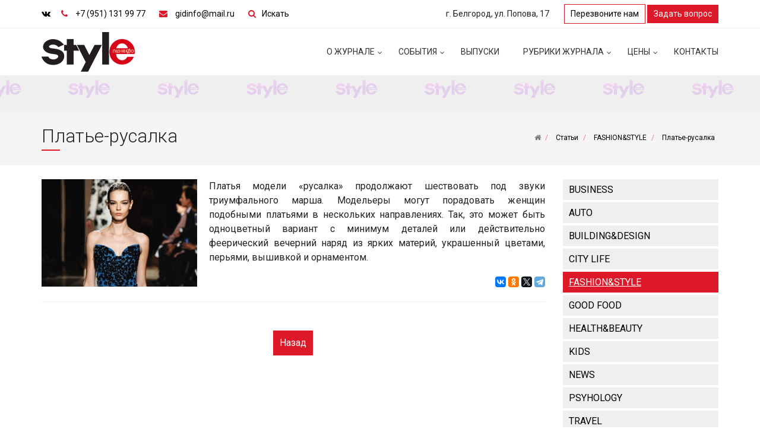

--- FILE ---
content_type: text/html; charset=UTF-8
request_url: https://style-gidinfo.ru/blog/fashion_style/647_/
body_size: 9267
content:
<!DOCTYPE html>
<html lang="ru">
<head>
    <title>Платье-русалка - STYLE Гид-Инфо</title>
    <meta http-equiv="X-UA-Compatible" content="IE=edge,chrome=1">
    <meta name="viewport" content="width=device-width, initial-scale=1">
	<meta name="yandex-verification" content="f626a7fb65a8b257" />
    <meta http-equiv="Content-Type" content="text/html; charset=UTF-8" />
<meta name="robots" content="index, follow" />
<meta name="keywords" content="Рекламно-информационное издание, «STYLE Гид-Инфо, STYLE" />
<meta name="description" content="«STYLE Гид-Инфо» — реалистичный журнал, пишущий об интересных людях, лидирующих компаниях, ярких событиях и мероприятиях города Белгорода и Белгородской области. Это журнал для людей, занимающих активную жизненную позицию, стремящихся брать от жизни самое лучшее.  Журнал «STYLE Гид-Инфо» успешно существует на рекламном рынке с 2009 года. Мы чувствуем постоянно растущий интерес к изданию, как со стороны читателей, так и рекламодателей.  По разнообразию рубрик «STYLE Гид-Инфо» является одним из наиболее разносторонних изданий, охватывающих практически все стороны жизни целевой аудитории журнала. Это бизнес, строительство, дизайн и интерьеры, стиль, красота и здоровье, спорт и кулинария, искусство, интервью с известными и авторитетными лицами, актуальные события города и многое другое. Преимущество журнала в том, что в нем представлены темы, интересные как мужчинам, так и женщинам." />
<link href="/bitrix/cache/css/s1/simplekrassite_local/template_0b62c21084950e809dc51062fa8419cc/template_0b62c21084950e809dc51062fa8419cc_v1.css?1727427563344691" type="text/css"  data-template-style="true" rel="stylesheet" />
<script>if(!window.BX)window.BX={};if(!window.BX.message)window.BX.message=function(mess){if(typeof mess==='object'){for(let i in mess) {BX.message[i]=mess[i];} return true;}};</script>
<script>(window.BX||top.BX).message({"JS_CORE_LOADING":"Загрузка...","JS_CORE_NO_DATA":"- Нет данных -","JS_CORE_WINDOW_CLOSE":"Закрыть","JS_CORE_WINDOW_EXPAND":"Развернуть","JS_CORE_WINDOW_NARROW":"Свернуть в окно","JS_CORE_WINDOW_SAVE":"Сохранить","JS_CORE_WINDOW_CANCEL":"Отменить","JS_CORE_WINDOW_CONTINUE":"Продолжить","JS_CORE_H":"ч","JS_CORE_M":"м","JS_CORE_S":"с","JSADM_AI_HIDE_EXTRA":"Скрыть лишние","JSADM_AI_ALL_NOTIF":"Показать все","JSADM_AUTH_REQ":"Требуется авторизация!","JS_CORE_WINDOW_AUTH":"Войти","JS_CORE_IMAGE_FULL":"Полный размер"});</script>

<script src="/bitrix/js/main/core/core.min.js?1727273227225422"></script>

<script>BX.Runtime.registerExtension({"name":"main.core","namespace":"BX","loaded":true});</script>
<script>BX.setJSList(["\/bitrix\/js\/main\/core\/core_ajax.js","\/bitrix\/js\/main\/core\/core_promise.js","\/bitrix\/js\/main\/polyfill\/promise\/js\/promise.js","\/bitrix\/js\/main\/loadext\/loadext.js","\/bitrix\/js\/main\/loadext\/extension.js","\/bitrix\/js\/main\/polyfill\/promise\/js\/promise.js","\/bitrix\/js\/main\/polyfill\/find\/js\/find.js","\/bitrix\/js\/main\/polyfill\/includes\/js\/includes.js","\/bitrix\/js\/main\/polyfill\/matches\/js\/matches.js","\/bitrix\/js\/ui\/polyfill\/closest\/js\/closest.js","\/bitrix\/js\/main\/polyfill\/fill\/main.polyfill.fill.js","\/bitrix\/js\/main\/polyfill\/find\/js\/find.js","\/bitrix\/js\/main\/polyfill\/matches\/js\/matches.js","\/bitrix\/js\/main\/polyfill\/core\/dist\/polyfill.bundle.js","\/bitrix\/js\/main\/core\/core.js","\/bitrix\/js\/main\/polyfill\/intersectionobserver\/js\/intersectionobserver.js","\/bitrix\/js\/main\/lazyload\/dist\/lazyload.bundle.js","\/bitrix\/js\/main\/polyfill\/core\/dist\/polyfill.bundle.js","\/bitrix\/js\/main\/parambag\/dist\/parambag.bundle.js"]);
</script>
<script>BX.Runtime.registerExtension({"name":"ui.dexie","namespace":"BX.Dexie3","loaded":true});</script>
<script>BX.Runtime.registerExtension({"name":"ls","namespace":"window","loaded":true});</script>
<script>BX.Runtime.registerExtension({"name":"fx","namespace":"window","loaded":true});</script>
<script>BX.Runtime.registerExtension({"name":"fc","namespace":"window","loaded":true});</script>
<script>BX.Runtime.registerExtension({"name":"jquery2","namespace":"window","loaded":true});</script>
<script>(window.BX||top.BX).message({"LANGUAGE_ID":"ru","FORMAT_DATE":"DD.MM.YYYY","FORMAT_DATETIME":"DD.MM.YYYY HH:MI:SS","COOKIE_PREFIX":"BITRIX_SM","SERVER_TZ_OFFSET":"10800","UTF_MODE":"Y","SITE_ID":"s1","SITE_DIR":"\/","USER_ID":"","SERVER_TIME":1768992047,"USER_TZ_OFFSET":0,"USER_TZ_AUTO":"Y","bitrix_sessid":"3a77e298824e807497f177a6d1d491f5"});</script>


<script  src="/bitrix/cache/js/s1/simplekrassite_local/kernel_main/kernel_main_v1.js?1727427809155575"></script>
<script src="/bitrix/js/ui/dexie/dist/dexie3.bundle.min.js?172727309588274"></script>
<script src="/bitrix/js/main/core/core_ls.min.js?15168879437365"></script>
<script src="/bitrix/js/main/core/core_frame_cache.min.js?172727318611210"></script>
<script src="/bitrix/js/main/jquery/jquery-2.2.4.min.js?167152201285578"></script>
<script>BX.setJSList(["\/bitrix\/js\/main\/core\/core_fx.js","\/bitrix\/js\/main\/session.js","\/bitrix\/js\/main\/pageobject\/pageobject.js","\/bitrix\/js\/main\/core\/core_window.js","\/bitrix\/js\/main\/utils.js","\/bitrix\/js\/main\/date\/main.date.js","\/bitrix\/js\/main\/core\/core_date.js","\/local\/templates\/simplekrassite_local\/vendors\/bootstrap-sass\/assets\/javascripts\/bootstrap.js","\/local\/templates\/simplekrassite_local\/vendors\/smartmenus\/dist\/jquery.smartmenus.js","\/local\/templates\/simplekrassite_local\/vendors\/jquery.easy-pie-chart\/dist\/jquery.easypiechart.js","\/local\/templates\/simplekrassite_local\/vendors\/jquery-countTo\/jquery.countTo.js","\/local\/templates\/simplekrassite_local\/vendors\/moment\/min\/moment-with-locales.js","\/local\/templates\/simplekrassite_local\/vendors\/eonasdan-bootstrap-datetimepicker\/build\/js\/bootstrap-datetimepicker.min.js","\/local\/templates\/simplekrassite_local\/vendors\/magnific-popup\/dist\/jquery.magnific-popup.js","\/local\/templates\/simplekrassite_local\/vendors\/owl.carousel\/dist\/owl.carousel.js","\/local\/templates\/simplekrassite_local\/vendors\/jquery.photobox.min.js","\/local\/templates\/simplekrassite_local\/vendors\/HideSeek\/jquery.hideseek.js","\/local\/templates\/simplekrassite_local\/vendors\/matchHeight\/jquery.matchHeight.min.js","\/local\/templates\/simplekrassite_local\/assets\/js\/jquery.debounce-throttle.js","\/local\/templates\/simplekrassite_local\/assets\/js\/jquery.smt-menu-main.js","\/local\/templates\/simplekrassite_local\/assets\/js\/init.js","\/local\/templates\/simplekrassite_local\/assets\/js\/bitrix.js"]);</script>
<script>BX.setCSSList(["\/local\/templates\/simplekrassite_local\/vendors\/font-awesome\/css\/font-awesome.css","\/local\/templates\/simplekrassite_local\/assets\/css\/bootstrap.css","\/local\/templates\/simplekrassite_local\/assets\/css\/jquery.bxslider.min.css","\/local\/templates\/simplekrassite_local\/vendors\/animate.css\/animate.css","\/local\/templates\/simplekrassite_local\/vendors\/owl.carousel\/dist\/assets\/owl.carousel.css","\/local\/templates\/simplekrassite_local\/assets\/css\/owl.carousel.theme.css","\/local\/templates\/simplekrassite_local\/assets\/css\/magnific-popup.css","\/local\/templates\/simplekrassite_local\/assets\/css\/main.css","\/local\/templates\/simplekrassite_local\/assets\/css\/bitrix.css","\/local\/templates\/simplekrassite_local\/assets\/css\/colors\/template_s1.css","\/local\/templates\/simplekrassite_local\/styles.css","\/local\/templates\/simplekrassite_local\/template_styles.css"]);</script>
<!--[if lt IE 9]>
    <link href="/local/templates/simplekrassite_local/assets/css/ie8.css" type="text/css" rel="stylesheet">
    <script src="/local/templates/simplekrassite_local/assets/js/ie8.js" data-skip-moving="true"></script>
    <script src="/local/templates/simplekrassite_local/vendors/jquery/dist/jquery.min.js" data-skip-moving="true"></script>
    <script src="/local/templates/simplekrassite_local/vendors/jquery-migrate/jquery-migrate.min.js" data-skip-moving="true"></script>
    <script type="text/javascript">
        $.noConflict();
    </script>
    <script src="/local/templates/simplekrassite_local/vendors/respond/dest/respond.matchmedia.addListener.min.js" data-skip-moving="true"></script>
    <script src="/local/templates/simplekrassite_local/vendors/respond/dest/respond.min.js" data-skip-moving="true"></script>
    <script src="/local/templates/simplekrassite_local/vendors/html5shiv/dist/html5shiv.min.js" data-skip-moving="true"></script>
    <![endif]-->
<script>BX.message({'SMT_PHOTO_OPTIONS_TCLOSE':'Закрыть (Esc)','SMT_PHOTO_OPTIONS_TLOADING':'Загрузка...','SMT_PHOTO_OPTIONS_GALLERY_TPREV':'Пред (Клавиша влево)','SMT_PHOTO_OPTIONS_GALLERY_TNEXT':'След (Клавиша вправо)','SMT_PHOTO_OPTIONS_GALLERY_TCOUNTER':'%curr% из %total%','SMT_PHOTO_OPTIONS_IMAGE_TERROR':'<a href=\"%url%\">Изображение<\/a> не может быть загружено.','SMT_PHOTO_OPTIONS_AJAX_TERROR':'<a href=\"%url%\">Запрос<\/a> не выполнен.','SMT_READ_MORE_LINK_TEXT':'Читать далее','SMT_READ_MORE_LINK_CLOSE':'Закрыть'})</script>
<link href="https://fonts.googleapis.com/css?family=Roboto:300,300i,400,400i,500,500i,700,700i&amp;subset=cyrillic" rel="stylesheet">
<meta property="og:description" content="«STYLE Гид-Инфо» — реалистичный журнал, пишущий об интересных людях, лидирующих компаниях, ярких событиях и мероприятиях города Белгорода и Белгородской области. Это журнал для людей, занимающих активную жизненную позицию, стремящихся брать от жизни самое лучшее.  Журнал «STYLE Гид-Инфо» успешно существует на рекламном рынке с 2009 года. Мы чувствуем постоянно растущий интерес к изданию, как со стороны читателей, так и рекламодателей.  По разнообразию рубрик «STYLE Гид-Инфо» является одним из наиболее разносторонних изданий, охватывающих практически все стороны жизни целевой аудитории журнала. Это бизнес, строительство, дизайн и интерьеры, стиль, красота и здоровье, спорт и кулинария, искусство, интервью с известными и авторитетными лицами, актуальные события города и многое другое. Преимущество журнала в том, что в нем представлены темы, интересные как мужчинам, так и женщинам."/>
<!-- dev2fun module opengraph -->
<meta property="og:title" content="Платье-русалка - STYLE Гид-Инфо"/>
<meta property="og:description" content="&laquo;STYLE Гид-Инфо&raquo; &mdash; реалистичный журнал, пишущий об интересных людях, лидирующих компаниях, ярких событиях и мероприятиях города Белгорода и Белгородской области..."/>
<meta property="og:url" content="https://style-gidinfo.ru/blog/fashion_style/647_/"/>
<meta property="og:type" content="website"/>
<meta property="og:site_name" content="Журнал &laquo;STYLE Гид-Инфо&raquo;"/>
<meta property="og:image" content="https://style-gidinfo.ru/upload/iblock/bf0/bf0e4134b36adc50a9e3ddba1673bc42.jpg"/>
<meta property="og:image:type" content="image/jpeg"/>
<meta property="og:image:width" content="262"/>
<meta property="og:image:height" content="181"/>
<!-- /dev2fun module opengraph -->



<script  src="/bitrix/cache/js/s1/simplekrassite_local/template_3ddac7916ed85d1a42e56ac48f2c7c1d/template_3ddac7916ed85d1a42e56ac48f2c7c1d_v1.js?1727427563464612"></script>
<script>var _ba = _ba || []; _ba.push(["aid", "5fbe608709e8976a9535bd5650c8c183"]); _ba.push(["host", "style-gidinfo.ru"]); (function() {var ba = document.createElement("script"); ba.type = "text/javascript"; ba.async = true;ba.src = (document.location.protocol == "https:" ? "https://" : "http://") + "bitrix.info/ba.js";var s = document.getElementsByTagName("script")[0];s.parentNode.insertBefore(ba, s);})();</script>


             	                                                                                    	                                <link rel="shortcut icon" href="/favicon.ico" type="image/x-icon">
	<link rel="stylesheet" type="text/css" href="//cdnjs.cloudflare.com/ajax/libs/photobox/1.9.9/photobox/photobox.min.css">
    </head>
<body>

<!--------------- Zabbix control CSN ------------------------>
<!--------Zabbix control CSN (style-gidinfo.ru)------->



<div class="smt-wrapper">
    <header class="smt-head">
        <div class="smt-top-bar">
            <div class="container container_flex-md container_middle">
                <div class="row">
                    <div class="col-xs-12 col-sm-6 col-md-6 col-lg-6">
                        <div class="smt-contact">
							<span class="smt-contact__social">
                            <ul class="list-inline smt-social">
<li>
	<a class="smt-social__icon" id="bx_3218110189_13" href="" target="_blank" rel="nofollow"><span class="fa fa-vk"></span></a>
</li>
</ul>
							</span>
                            <span class="smt-contact__phone">
                                <span class="fa fa-phone"></span>                                <a href="tel:+79511319977">+7 (951) 131 99 77</a>                            </span>
                            <span class="smt-contact__phone">
                                <span class="fa fa-envelope"></span>                                <a href="mailto:gidinfo@mail.ru">gidinfo@mail.ru</a>                            </span>
							<a href="/company/search.php" class="fa search-head-btn">Искать
							</a>
                        </div>
                    </div>
                    <div class="col-xs-12 col-sm-3 col-md-3 col-lg-3">
                        <div class="smt-top-bar__label">
                            г. Белгород, ул. Попова, 17                        </div>
                    </div>
                    <div class="col-xs-12 col-sm-3 col-md-3 col-lg-3">
                        <div class="smt-top-bar__contact smt-contact">
                            <span class="smt-contact__button hidden-xs">
                                <a href="#smt-popup-phone" class="btn smt-btn-border smt-btn-sm smt-popup-link-js">Перезвоните нам</a> <a href="#smt-popup-question" class="btn smt-btn smt-btn-sm smt-popup-link-js">Задать вопрос</a>                            </span>
                        </div>
                    </div>
                </div>
            </div>
        </div>
        <div class="smt-navbar smt-navbar_fixed">
            <div class="smt-navbar__content">
                <div class="container container_flex-md container_middle">
                    <div class="row">
                        <div class="col-xs-12 col-sm-12 col-md-3 col-lg-3">
                            <div class="clearfix">
                                <div class="smt-logo">
                                    <a href="/"><img width="157" alt="Logo.png" src="/upload/medialibrary/ef9/ef9ef6694470aed32b7b083e23ddc091.png" height="67" title="Logo.png">									</a>
                                </div>
                                <div class="smt-toggle">
                                    <div class="smt-toggle__content">
                                        <button type="button" class="smt-toggle-button collapsed" data-toggle="collapse" data-target="#smt-navbar" aria-expanded="false" aria-controls="navbar">
                                            <span class="sr-only">Toggle navigation</span>
                                            <span class="icon-bar"></span>
                                            <span class="icon-bar"></span>
                                            <span class="icon-bar"></span>
                                        </button>
                                    </div>
                                </div>
                            </div>
                        </div>
                        <div class="col-xs-12 col-sm-12 col-md-9 col-lg-9">
                            <div class="smt-navbar-menu-container smt-navbar-menu-container_no-padding smt-collapse collapse" id="smt-navbar">
                                <ul class="smt-menu-main smt-menu-main_js-smart smt-menu-main_js-hidden smt-menu-main_right"><li class="smt-menu-main__item"><a href="/company/" class="smt-menu-main__link smt-menu-main__link_has-submenu">
				<img>О журнале</a><ul class="smt-menu-main__list"><li class="smt-menu-main__item"><a href="/company/index.php" class="smt-menu-main__link">О журнале</a></li><li class="smt-menu-main__item"><a href="/company/chitateli/" class="smt-menu-main__link">Наши читатели</a></li><li class="smt-menu-main__item"><a href="/company/promo/" class="smt-menu-main__link">Акции</a></li><li class="smt-menu-main__item"><a href="/company/bank/" class="smt-menu-main__link">Реквизиты</a></li></ul></li><li class="smt-menu-main__item"><a href="/event/" class="smt-menu-main__link smt-menu-main__link_has-submenu">
				<img>События</a><ul class="smt-menu-main__list"><li class="smt-menu-main__item"><a href="/event/intervyu/" class="smt-menu-main__link">Интервью</a></li><li class="smt-menu-main__item"><a href="/event/meropriyatiya/" class="smt-menu-main__link">Мероприятия</a></li></ul></li><li class="smt-menu-main__item"><a href="/log/" class="smt-menu-main__link">Выпуски</a></li><li class="smt-menu-main__item"><a href="/blog/" class="smt-menu-main__link smt-menu-main__link_has-submenu">
				<img>Рубрики журнала</a><ul class="smt-menu-main__list"><li class="smt-menu-main__item"><a href="/blog/business/" class="smt-menu-main__link">BUSINESS</a></li><li class="smt-menu-main__item"><a href="/blog/auto_news/" class="smt-menu-main__link">AUTO</a></li><li class="smt-menu-main__item"><a href="/blog/building_design/" class="smt-menu-main__link">BUILDING&amp;DESIGN</a></li><li class="smt-menu-main__item"><a href="/blog/city_life/" class="smt-menu-main__link">CITY LIFE</a></li><li class="smt-menu-main__item current"><a href="/blog/fashion_style/" class="smt-menu-main__link smt-menu-main__link_active">FASHION&amp;STYLE</a></li><li class="smt-menu-main__item"><a href="/blog/good_food/" class="smt-menu-main__link">GOOD FOOD</a></li><li class="smt-menu-main__item"><a href="/blog/health_beauty/" class="smt-menu-main__link">HEALTH&amp;BEAUTY</a></li><li class="smt-menu-main__item"><a href="/blog/kids/" class="smt-menu-main__link">KIDS</a></li><li class="smt-menu-main__item"><a href="/blog/news/" class="smt-menu-main__link">NEWS</a></li><li class="smt-menu-main__item"><a href="/blog/psyhology/" class="smt-menu-main__link">PSYHOLOGY</a></li><li class="smt-menu-main__item"><a href="/blog/travel/" class="smt-menu-main__link">TRAVEL</a></li></ul></li><li class="smt-menu-main__item"><a href="/price/" class="smt-menu-main__link smt-menu-main__link_has-submenu">
				<img>Цены</a><ul class="smt-menu-main__list"><li class="smt-menu-main__item"><a href="/price/#smt-accordion-primary-item-72" class="smt-menu-main__link">В ПЕЧАТНОЙ ВЕРСИИ ЖУРНАЛА  STYLE</a></li><li class="smt-menu-main__item"><a href="/price/#smt-accordion-primary-item-75" class="smt-menu-main__link">РЕКЛАМА НА САЙТЕ</a></li></ul></li><li class="smt-menu-main__item"><a href="/contact/" class="smt-menu-main__link">Контакты</a></li></ul>                                                            </div>
                        </div>
                    </div>
                </div>
            </div>
        </div>
    </header>
	<div class="horiz-adv">
		<div class="container">
			<!--<a href="https://" target="_blank"><img width="100%" alt="adv-1.png" src="/upload/medialibrary/df7/Glazdoc2.jpg" height="120" style="max-width:958px; width: 100%;"></a> -->
		</div>
	</div>
                <section class="smt-page-header">
                        <div class="smt-page-header__overlay smt-page-header__overlay_on">
                        <div class="smt-page-header__inner">
                    <div class="container container_flex-sm container_middle">
                        <div class="row">
                            <div class="col-md-8 col-lg-8">
                                <div class="smt-page-header__header">
                                    <h1 class="h2 smt-header smt-header-underline-center">Платье-русалка</h1>
                                </div>
                            </div>
                            <div class="col-md-4 col-lg-4">
                                <div class="smt-page-header__breadcrumb">
                                    <ul class="smt-breadcrumb">
		<li class="smt-breadcrumb__item" id="bx_breadcrumb_0" itemscope="" itemtype="http://data-vocabulary.org/Breadcrumb" itemref="bx_breadcrumb_1">
			<a class="smt-breadcrumb__link" href="/" title="Главная" itemprop="url"><span class="fa fa-home"></span></a>
		</li>
		<li class="smt-breadcrumb__item" id="bx_breadcrumb_1" itemscope="" itemtype="http://data-vocabulary.org/Breadcrumb" itemprop="child" itemref="bx_breadcrumb_2">
			<a class="smt-breadcrumb__link" href="/blog/" title="Статьи" itemprop="url"><span itemprop="title">Статьи</span></a>
		</li>
		<li class="smt-breadcrumb__item" id="bx_breadcrumb_2" itemscope="" itemtype="http://data-vocabulary.org/Breadcrumb" itemprop="child">
			<a class="smt-breadcrumb__link" href="/blog/fashion_style/" title="FASHION&STYLE" itemprop="url"><span itemprop="title">FASHION&STYLE</span></a>
		</li>
		<li class="smt-breadcrumb__item" id="bx_breadcrumb_3" itemscope="" itemtype="http://data-vocabulary.org/Breadcrumb" itemprop="child">
			<a class="smt-breadcrumb__link" href="" title="Платье-русалка" itemprop="url"><span itemprop="title">Платье-русалка</span></a>
		</li></ul>                                </div>
                            </div>
                        </div>
                    </div>
                </div>
            </div>
        </section>

        <div class="smt-widget-content">
            <div class="container">
                <div class="row">
                                                                                            <div class="smt-widget-content__main col-xs-12 col-sm-12 col-md-9 col-lg-9">
                                                 


<div class="smt-blog-item smt-news-item">
				<div class="smt-image smt-image-inline-block smt-image_hover smt-image_show-text">
			<img src="/upload/iblock/bf0/bf0e4134b36adc50a9e3ddba1673bc42.jpg" class="smt-image__image">
			<span class="smt-image__over"></span>
					</div>
		
<div class="smt-table">
			
		
		
		
		
		</div>

	
									
	
							<div align="justify">Платья модели &laquo;русалка&raquo; продолжают шествовать под звуки триумфального марша. Модельеры могут порадовать женщин подобными платьями в нескольких направлениях. Так, это может быть одноцветный вариант с минимум деталей или действительно феерический вечерний наряд из ярких материй, украшенный цветами, перьями, вышивкой и орнаментом.</div>				<script src="//yastatic.net/es5-shims/0.0.2/es5-shims.min.js"></script>
<script src="//yastatic.net/share2/share.js"></script>
<div class="ya-share2" data-services="vkontakte,facebook,odnoklassniki,twitter,telegram" data-size="s"></div>

</div>		<div class="smt-widget smt-widget_margin smt-widget_border-top smt-widget_padding-sm">
					<p><a class="btn smt-btn" href="/blog/fashion_style/">Назад</a></p>
			</div>
<br>

 <br>                    <div class="clearfix"></div>
                                    </div>
                                    <div class="smt-widget-content__sidebar smt-widget-content__sidebar_right col-xs-12 col-sm-12 col-md-3 col-lg-3">
                        <div class="smt-widget smt-widget_margin">



    <ul class="smt-list smt-list_menu smt-menu-left smt-menu-left_show-current smt-main-left_js-smart">
	<li><a class="smt-list__link" href="/blog/business/">BUSINESS</a></li>
	<li><a class="smt-list__link" href="/blog/auto_news/">AUTO</a></li>
	<li><a class="smt-list__link" href="/blog/building_design/">BUILDING&amp;DESIGN</a></li>
	<li><a class="smt-list__link" href="/blog/city_life/">CITY LIFE</a></li>
	<li class="current"><a class="smt-list__link current" href="/blog/fashion_style/">FASHION&amp;STYLE</a></li>
	<li><a class="smt-list__link" href="/blog/good_food/">GOOD FOOD</a></li>
	<li><a class="smt-list__link" href="/blog/health_beauty/">HEALTH&amp;BEAUTY</a></li>
	<li><a class="smt-list__link" href="/blog/kids/">KIDS</a></li>
	<li><a class="smt-list__link" href="/blog/news/">NEWS</a></li>
	<li><a class="smt-list__link" href="/blog/psyhology/">PSYHOLOGY</a></li>
	<li><a class="smt-list__link" href="/blog/travel/">TRAVEL</a></li>

</ul>
<br>
		<br>
</div>
    <div class="smt-widget smt-widget_margin">
        <h2 class="h4 smt-header smt-header-underline-left smt-margin-bottom-12"><b>Style</b> рекомендует:</h2>
<!--'start_frame_cache_QT4EwX'--><!--'end_frame_cache_QT4EwX'-->
<div class="smt-cart-list smt-cart-list_bordered">
		<div class="smt-cart-item smt-cart-item_bordered smt-cart-item_arrow" id="bx_651765591_2287">
		<a href="/blog/news/136_/">Помощник президента познакомился  с проблемами регионального АПК</a>
			</div>
			<div class="smt-cart-item smt-cart-item_bordered smt-cart-item_arrow" id="bx_651765591_3406">
		<a href="/blog/business/1373_/">STYLE меняет STYLE Новый сайт журнала от компании CSN</a>
					<div class="date">01.03.2018</div>
			</div>
	</div>
    </div>
<br>
    <script type="text/javascript">
	$(function() {
		$('.gallery').photobox('a');
	});
</script>                    </div>
                            </div>
        </div>
    </div>
    </div>
    <div class="horiz-adv">
        <div class="container">
            <!--<a href="https://" target="_blank"><img width="960" alt="adv-1.png" src="/upload/medialibrary/df7/wood.jpg" height="120" style="max-width:958px; width: 100%;"></a> -->        </div>
    </div>
<footer class="smt-footer-wrapper">
    <div class="smt-footer">
        <div class="container">
            <div class="row">
                <div class="col-xs-12 col-sm-6 col-md-2 col-lg-4">
                    <div class="smt-logo-footer">
                        <div class="smt-logo-footer__image">
                            <img style="max-width:153px; width: 100%;" alt="Logo_2.png" src="/upload/medialibrary/c53/c537432c1c17b557e24d2c95152577c8.png" height="65" title="Logo_2.png">                        </div>
                        <div class="smt-logo-footer__label">
                            <p>
	<b>Рекламно-информационное издание <br>
	«STYLE»</b>
</p>
<p>
	 Журнал зарегистрирован в Управлении Федеральной службы по надзору в сфере связи, информационных технологий и массовых коммуникаций по белгородской области ПИ № ТУ 31 – 00366 от 30.03.2020 г.
</p>                        </div>
                    </div>
                </div>
                <div class="col-xs-12 col-sm-6 col-md-10 col-lg-8">
                    <div class="row">
                        <div class="col-xs-12 col-sm-6 col-md-4 col-lg-3">
                            <div class="h4 smt-header smt-header-underline-left"><a href="/company/">О журнале</a></div>
                            <ul class="smt-list smt-list_arrow smt-list_footer">
<li><a class="smt-list__link" href="/log/">Выпуски</a></li>
<li><a class="smt-list__link" href="/price/">Услуги и цены</a></li>
<li><a class="smt-list__link" href="/company/reviews/">Наши события</a></li>
<li><a class="smt-list__link" href="/company/bank/">Реквизиты</a></li>
<li><a class="smt-list__link" href="/company/agreement/">Политика конфиденциальности</a></li>
<li><a class="smt-list__link" href="/company/search.php">Расширенный поиск</a></li>
</ul>
                        </div>
                        <div class="col-xs-12 col-sm-6 col-md-4 col-lg-3">
                            <div class="h4 smt-header smt-header-underline-left"><a href="/blog/">Публикации</a></div>
                           
<ul class="smt-list smt-list_arrow smt-list_footer">
<li><a class="smt-list__link" href="/blog/business/">BUSINESS</a></li>
<li><a class="smt-list__link" href="/blog/auto_news/">AUTO</a></li>
<li><a class="smt-list__link" href="/blog/building_design/">BUILDING&amp;DESIGN</a></li>
<li><a class="smt-list__link" href="/blog/city_life/">CITY LIFE</a></li>
<li><a class="smt-list__link current" href="/blog/fashion_style/">FASHION&amp;STYLE</a></li>
<li><a class="smt-list__link" href="/blog/good_food/">GOOD FOOD</a></li>
<li><a class="smt-list__link" href="/blog/health_beauty/">HEALTH&amp;BEAUTY</a></li>
<li><a class="smt-list__link" href="/blog/kids/">KIDS</a></li>
<li><a class="smt-list__link" href="/blog/news/">NEWS</a></li>
<li><a class="smt-list__link" href="/blog/psyhology/">PSYHOLOGY</a></li>
<li><a class="smt-list__link" href="/blog/travel/">TRAVEL</a></li>
</ul>
                        </div>
                        <div class="col-xs-12 col-sm-6 col-md-4 col-lg-6">
                            <div class="h4 smt-header smt-header-underline-left"><a href="/contact/">Контакты</a></div>
                            <div class="smt-footer-contact">
                                <ul class="list-unstyled">
    <li>308000, г. Белгород, ул. Попова, 17</li>
    <li><a href="tel:+79511319977">+7 (951) 131 99 77</a></li>
    <li><a href="mailto:gidinfo@mail.ru">gidinfo@mail.ru</a></li>
</ul>                            </div>
							                    </div>
                </div>
            </div>
        </div>
    </div>
    <div class="smt-copyright">
        <div class="container">
	<div class="row">
		<div class="copy col-xs-12 col-sm-12 col-md-6 col-lg-6">
			© 2018 г. STYLE. Все права защищены.<br>
			При цитировании ссылки на материалы журнала обязательны.
		</div>
		<div class="dev-logo col-xs-12 col-sm-12 col-md-6 col-lg-6">
 <a class="link-csn" href="https://www.csn.ru/" target="_blank">
			<table>
			<tbody>
			<tr valign="middle">
				<td>
					 Сайт разработан:&nbsp;
				</td>
				<td>
 <img src="/upload/img/logo_csn.png">
				</td>
			</tr>
			</tbody>
			</table>
 </a>
		</div>
	</div>
</div>
<br>        <div id="bx-composite-banner"></div>
    </div>
</footer>
<div class="smt-go-up-arrow smt-go-up-arrow-js"><span class="fa fa-chevron-up"></span></div><div class="smt-popup mfp-hide" id="smt-popup-phone">
    <section class="smt-widget smt-widget_no-margin">
        <header>
            <div class="smt-header smt-header-underline-left h4">Заказать обратный звонок</div>
        </header>
        <div class="smt-widget__content">
            <div class="smt-form">
<form class="smt-order-form-ajax" name="iblock_add" action="/smt_ajax/ajax_form.php?AJAX_CALL=Y&AJAX_FORM_ID=callbackform" method="post" enctype="multipart/form-data">
<input type="hidden" name="sessid" id="sessid" value="3a77e298824e807497f177a6d1d491f5" />																													<div class="form-group has-feedback">
											<label for="smt-order-form-field-callbackform-name">
							Ваше имя							<span class="smt-required-star">*</span>						</label>
										            <input type="text" class="form-control" placeholder="Ваше имя" name="PROPERTY[NAME][0]" value="" id="smt-order-form-field-callbackform-name" />            				</div>
																															<div class="form-group has-feedback">
											<label for="smt-order-form-field-callbackform-39">
							Телефон							<span class="smt-required-star">*</span>						</label>
										            <input type="text" class="form-control" placeholder="Телефон" name="PROPERTY[39][0]" value="" id="smt-order-form-field-callbackform-39" />            				</div>
																															<div class="form-group has-feedback">
										            <input type="hidden" class="form-control" placeholder="" name="PROPERTY[42][0]" value="callbackform" id="smt-order-form-field-callbackform-42" />            				</div>
																																							<div class="checkbox smt-form-agreement">
					                    <label for="property_7">
                    <input type="checkbox" name="PROPERTY[41][7]" value="7" id="property_7" /> Я согласен на обработку персональных данных в соответствии с условиями, указанными в <a href="/company/agreement/" target="_blank">пользовательском соглашении</a>                    </label>
                    				</div>
									<div class="smt-form__buttons">
		<input type="submit" class="btn btn-block smt-btn smt-btn_shadow text-uppercase" name="iblock_submit_callbackform" value="Перезвоните мне" />
	</div>
</form>
</div>        </div>
    </section>
</div>
<div class="smt-popup mfp-hide" id="smt-popup-question">
    <section class="smt-widget smt-widget_no-margin">
        <header>
            <div class="smt-header smt-header-underline-left h4">Задать вопрос</div>
        </header>
        <div class="smt-widget__content">
            <div class="smt-form">
<form class="smt-order-form-ajax" name="iblock_add" action="/smt_ajax/ajax_form.php?AJAX_CALL=Y&AJAX_FORM_ID=questionform" method="post" enctype="multipart/form-data">
<input type="hidden" name="sessid" id="sessid_1" value="3a77e298824e807497f177a6d1d491f5" />																													<div class="form-group has-feedback">
											<label for="smt-order-form-field-questionform-name">
							Ваше имя							<span class="smt-required-star">*</span>						</label>
										            <input type="text" class="form-control" placeholder="Ваше имя" name="PROPERTY[NAME][0]" value="" id="smt-order-form-field-questionform-name" /><span class="form-control-feedback glyphicon glyphicon-user"></span>            				</div>
																															<div class="form-group has-feedback">
											<label for="smt-order-form-field-questionform-39">
							Телефон							<span class="smt-required-star">*</span>						</label>
										            <input type="text" class="form-control" placeholder="Телефон" name="PROPERTY[39][0]" value="" id="smt-order-form-field-questionform-39" /><span class="form-control-feedback glyphicon glyphicon-phone"></span>            				</div>
																															<div class="form-group has-feedback">
										            <input type="hidden" class="form-control" placeholder="" name="PROPERTY[42][0]" value="questionform" id="smt-order-form-field-questionform-42" />            				</div>
																															<div class="form-group has-feedback">
											<label for="smt-order-form-field-questionform-detail_text">
							Ваш вопрос													</label>
										            <textarea id="smt-order-form-field-questionform-detail_text" placeholder="Ваш вопрос" class="form-control" cols="30" rows="5" name="PROPERTY[DETAIL_TEXT][0]"></textarea>
            <span class="form-control-feedback glyphicon glyphicon-chevron-down"></span>            				</div>
																																							<div class="checkbox smt-form-agreement">
					                    <label for="property_7">
                    <input type="checkbox" name="PROPERTY[41][7]" value="7" id="property_7" /> Я согласен на обработку персональных данных в соответствии с условиями, указанными в <a href="/company/agreement/" target="_blank">пользовательском соглашении</a>                    </label>
                    				</div>
									<div class="form-group">
			<div class="help-block">Защита от автоматического заполнения</div>
			<div>
				<input type="hidden" name="captcha_sid" value="04dd34c8d6e4ffcddfda37607087bb1f" />
				<img src="/bitrix/tools/captcha.php?captcha_sid=04dd34c8d6e4ffcddfda37607087bb1f" width="180" height="40" alt="CAPTCHA" />
			</div>
		</div>
		<div class="form-group">
			<label class="text-uppercase" for="smt-order-form-field-captcha_word">Введите слово с картинки <span class="smt-required-star">*</span></label>
			<div><input type="text" class="form-control" name="captcha_word" maxlength="50" value="" id="smt-order-form-field-captcha_word"></div>
		</div>
				<div class="smt-form__buttons">
		<input type="submit" class="btn btn-block smt-btn smt-btn_shadow text-uppercase" name="iblock_submit_questionform" value="Получить консультацию" />
	</div>
</form>
</div>        </div>
    </section>
</div></body>
<!-- Yandex.Metrika counter -->
<script type="text/javascript" >
    (function (d, w, c) {
        (w[c] = w[c] || []).push(function() {
            try {
                w.yaCounter37019640 = new Ya.Metrika({
                    id:37019640,
                    clickmap:true,
                    trackLinks:true,
                    accurateTrackBounce:true,
                    webvisor:true
                });
            } catch(e) { }
        });

        var n = d.getElementsByTagName("script")[0],
            s = d.createElement("script"),
            f = function () { n.parentNode.insertBefore(s, n); };
        s.type = "text/javascript";
        s.async = true;
        s.src = "https://mc.yandex.ru/metrika/watch.js";

        if (w.opera == "[object Opera]") {
            d.addEventListener("DOMContentLoaded", f, false);
        } else { f(); }
    })(document, window, "yandex_metrika_callbacks");
</script>
<noscript><div><img src="https://mc.yandex.ru/watch/37019640" style="position:absolute; left:-9999px;" alt="" /></div></noscript>
<!-- /Yandex.Metrika counter -->

<!-- Global site tag (gtag.js) - Google Analytics -->
<script async src="https://www.googletagmanager.com/gtag/js?id=UA-116066799-1"></script>
<script>
  window.dataLayer = window.dataLayer || [];
  function gtag(){dataLayer.push(arguments);}
  gtag('js', new Date());

  gtag('config', 'UA-116066799-1');
</script>

</html>